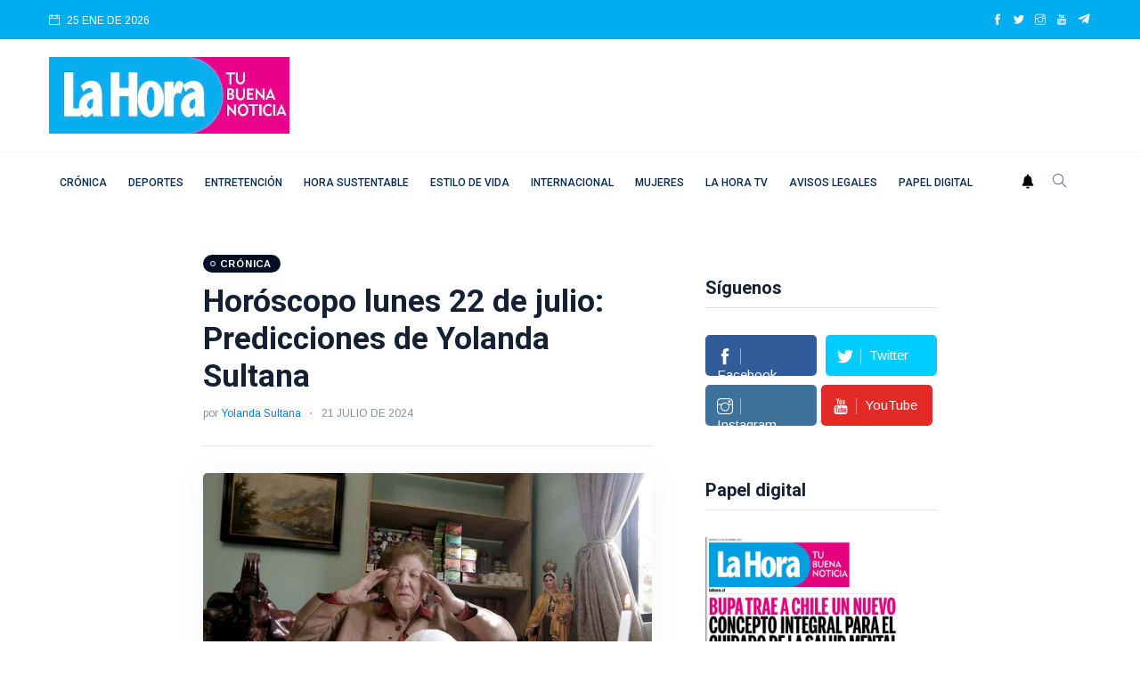

--- FILE ---
content_type: text/html
request_url: https://lahora.cl/cronica/2024/07/21/horoscopo-lunes-22-de-julio-predicciones-de-yolanda-sultana/
body_size: 17066
content:
                                                   




















<!DOCTYPE html>
<html lang="es">
<head>
  
<meta charset="utf-8">
<meta http-equiv="x-ua-compatible" content="ie=edge">
<title>Horóscopo 22 de julio: Predicciones de Yolanda Sultana</title>
<meta name="generator" content="DASTcms">
<meta name="dastcms-version" content="2.33">

<meta name="viewport" content="width=device-width, initial-scale=1">
<link rel="shortcut icon" type="image/x-icon" href="/assets/imgs/favicon.png">

<meta name="keywords" content="Horóscopo, Tía Yoli, Zodiaco, signo zodiacal" />

<meta name="description" content="Revisa las predicciones en salud, dinero y amor de cada signo zodiacal de la mano de Yolanda Sultana." />



<link rel="canonical" href="https://lahora.cl/cronica/2024/07/21/horoscopo-lunes-22-de-julio-predicciones-de-yolanda-sultana/" />






<meta name="robots" content="max-image-preview:large"/>







<meta name="author" content="Yolanda Sultana" />
<meta property="article:publisher" content="https://www.facebook.com/LaHoraCl" />
<meta property="article:published_time" content="2024-07-21T23:00:00" />

<meta property="og:title" content="Horóscopo lunes 22 de julio: Predicciones de Yolanda Sultana" />

<meta property="og:image" content="https://img.lahora.cl/upload/2022/08/17161D564C434C6D15170F55594944781F171D18504444711D-2000x1125.jpg" />
<meta property="og:image:secure_url" content="https://img.lahora.cl/upload/2022/08/17161D564C434C6D15170F55594944781F171D18504444711D-2000x1125.jpg" />
<meta property="og:image:type" content="image/jpeg" />
<meta property="og:image:width" content="2000" />
<meta property="og:image:height" content="1125" />
<meta property="og:image:alt" content="Yolanda Sultana FOTO: JUAN PABLO CARMONA Y" />


<meta property="og:type" content="article" />
<meta property="og:description" content="Revisa las predicciones en salud, dinero y amor de cada signo zodiacal de la mano de Yolanda Sultana." />

<meta property="og:url" content="https://lahora.clcronica/2024/07/21/horoscopo-lunes-22-de-julio-predicciones-de-yolanda-sultana/" />

<meta property="og:site_name" content="Diario La Hora" />
<meta property="fb:pages" content="120044631352096"/>
<meta property="fb:app_id" content="3222628008067244"/>
<!--meta-->



<meta name="twitter:title" content="Horóscopo lunes 22 de julio: Predicciones de Yolanda Sultana" />
<meta name="twitter:description" content="Revisa las predicciones en salud, dinero y amor de cada signo zodiacal de la mano de Yolanda Sultana." />

<meta name="twitter:image" content="https://img.lahora.cl/upload/2022/08/17161D564C434C6D15170F55594944781F171D18504444711D-1200x800.jpg">
<meta name="twitter:image:alt" content="Yolanda Sultana FOTO: JUAN PABLO CARMONA Y" />

<meta name="twitter:card" content="summary_large_image" />
<meta name="twitter:site" content="@DiarioLaHora" />

<link rel="alternate" type="application/rss+xml" title="RSS" href="https://lahora.cl/rss/global.xml" />

<!-- UltraNews CSS  -->
<link rel="stylesheet" href="/assets/css/style.css?v=1.17">
<link rel="stylesheet" href="/assets/css/widgets.css">
<link rel="stylesheet" href="/assets/css/color.css?v=0.2">
<link rel="stylesheet" href="/assets/css/responsive.css">








<!--ACA SETEAMOS ZONA HORARIA-->

  



  



  


<script src="/js/lazysizes.min.js"></script>




<script type='application/ld+json'>
{"@context": "http://schema.org",
 "@type": "NewsArticle",
 "mainEntityOfPage":
 {"@type": "WebPage","@id": "https://lahora.clcronica/2024/07/21/horoscopo-lunes-22-de-julio-predicciones-de-yolanda-sultana/"},
 "headline": "Horóscopo lunes 22 de julio: Predicciones de Yolanda Sultana",
 "articleSection": "Crónica",
 "description": "Revisa las predicciones en salud, dinero y amor de cada signo zodiacal de la mano de Yolanda Sultana.",
 "inLanguage": "es",
 "image": [{"@type": "ImageObject",
           "url": "https://img.lahora.cl/upload/2022/08/17161D564C434C6D15170F55594944781F171D18504444711D-2000x1125.jpg",
           "width": 2000,
           "height": 1125}],
 "datePublished": "2024-07-21 23:00:00-04:00",
 "dateModified": "2024-07-17T18:15:30-04:00",
 "author": {"@type": "Person",
           "name": "Yolanda Sultana",
           "url": "/autor/yolanda-sultana/"},
 "publisher": {"@type": "Organization",
              "name": "Diario la Hora",
 "logo": {"@type": "ImageObject",
         "url": "https://lahora.cl/assets/imgs/logo.webp",
         "width": "500",
         "height": "159"
       }
     },
                     "sameAs":["https://www.facebook.com/LaHoraCl","https://twitter.com/DiarioLaHora","https://www.instagram.com/lahoraoficial/","https://www.youtube.com/channel/UCjvPhFn8NskqfyzTt608Lwg"]
                   }
</script>



<script>
dataLayer = [{
  'article_id'       : '14110054565C467017120F55564941785917165D564240',
  
  'author_name'      : 'Yolanda Sultana',
  
  'category_name'    : 'Crónica',
  'category_slug'    : 'cronica',
  'content_type'     : 'post',
  'canonical'        : 'https://lahora.cl/cronica/2024/07/21/horoscopo-lunes-22-de-julio-predicciones-de-yolanda-sultana/',
  'publication_date' : '2024-07-21 23:00:00'
}];
</script>

<!-- Google Tag Manager -->
<script>(function(w,d,s,l,i){w[l]=w[l]||[];w[l].push({'gtm.start':
new Date().getTime(),event:'gtm.js'});var f=d.getElementsByTagName(s)[0],
j=d.createElement(s),dl=l!='dataLayer'?'&l='+l:'';j.async=true;j.src=
'https://www.googletagmanager.com/gtm.js?id='+i+dl;f.parentNode.insertBefore(j,f);
})(window,document,'script','dataLayer','GTM-PH26VPJ6');</script>
<!-- End Google Tag Manager -->

<script src="https://www.gstatic.com/firebasejs/8.10.1/firebase-app.js"></script>
<script src="https://www.gstatic.com/firebasejs/8.10.1/firebase-messaging.js"></script>

<script type="text/javascript" src="/js/push.js?v=0.2"></script>

<!-- Favicons -->
<link rel="shortcut icon" href="/favicon.ico">
<link rel="apple-touch-icon" sizes="180x180" href="/apple-touch-icon.png">
<link rel="icon" type="image/png" sizes="32x32" href="/favicon-32x32.png">
<link rel="icon" type="image/png" sizes="16x16" href="/favicon-16x16.png">
<link rel="manifest" href="/site.webmanifest">




  
<!--- DEFINE VARIABLES CONFIGURACIÓN ADMANAGER --->
<script language="javascript" type="text/javascript">
  //Captura variables desde la url para pasarlas a DFP
  var getQueryString = function (field, url) {
    var href = url ? url : window.location.href;
    var reg = new RegExp('[?&]' + field + '=([^&#]*)', 'i');
    var string = reg.exec(href);
    return string ? string[1] : null;
  };

  var dfp_demo = getQueryString('demo');
  var dfp_tipo_pagina = 'nota';
  var dfp_seccion = 'cronica';
  var dfp_idnota = location.pathname.split("/").pop().substring(0,40);
</script>
<!--- FIN VARIABLES CONFIGURACIÓN ADMANAGER --->
<!-- Start GPT Tag -->
<!--<script async='async' src='https://www.googletagservices.com/tag/js/gpt.js'></script>-->

<script async src="https://securepubads.g.doubleclick.net/tag/js/gpt.js?network-code=22687326141"></script>


  




  <!-- Inicio Setup AdManager - Desktop - Home -->

  <!--- INICIO TAG HEAD ADMANAGER --->
  <!-- Start GPT Tag -->
  <script>
window.googletag = window.googletag || { cmd: [] };
// Interstitial - OOP
  googletag.cmd.push(function () {
    var interstitialSlot = googletag.defineOutOfPageSlot('/22687326141/LaHora.cl/Web_ITT',googletag.enums.OutOfPageFormat.INTERSTITIAL);

    if (interstitialSlot) {
      interstitialSlot.addService(googletag.pubads());
      googletag.pubads().enableSingleRequest();
      googletag.enableServices();
      googletag.display(interstitialSlot);
    }
  });
// Anchor - OOP
  var anchorSlot;
  googletag.cmd.push(function () {
    anchorSlot = googletag.defineOutOfPageSlot('/22687326141/LaHora.cl/Bottom-Anchor',googletag.enums.OutOfPageFormat.BOTTOM_ANCHOR);
    if (anchorSlot) {
      anchorSlot.addService(googletag.pubads());
      googletag.pubads().enableSingleRequest();
      googletag.enableServices();
      googletag.display(anchorSlot);

      setInterval(function () {
        if (anchorSlot) googletag.pubads().refresh([anchorSlot]);
      }, 30000);
    }
  });
</script>
<script>
    var gptadslots = [];
    var googletag = googletag || {cmd:[]};
</script>
<script>
googletag.cmd.push(function() {
//required variable for refresh
var REFRESH_KEY = "refresh";
var REFRESH_VALUE = "true";
//flotantes
gptadslots.push(googletag.defineSlot('/22687326141/LaHora.cl/Itt', [[1,1]], 'slot_itt').addService(googletag.pubads()));
gptadslots.push(googletag.defineSlot('/22687326141/LaHora.cl/Skin', [[1,2]], 'slot_skin').addService(googletag.pubads()));
gptadslots.push(googletag.defineSlot('/22687326141/LaHora.cl/Sticky', [[1,3]], 'slot_sticky').addService(googletag.pubads()));
gptadslots.push(googletag.defineSlot('/22687326141/LaHora.cl/InRead', [[1,1]], 'slot_inread').addService(googletag.pubads()));
//Display
//gptadslots.push(googletag.defineSlot('/22687326141/LaHora.cl/header', [[728,90],[970,90]], 'slot_header').setTargeting(REFRESH_KEY, REFRESH_VALUE).addService(googletag.pubads()));
gptadslots.push(googletag.defineSlot('/22687326141/LaHora.cl/Top', [[728,90],[970,90]], 'slot_top').setTargeting(REFRESH_KEY, REFRESH_VALUE).addService(googletag.pubads()));
gptadslots.push(googletag.defineSlot('/22687326141/LaHora.cl/Skyscraper_01', [[120, 600], [160, 600]], 'slot_skyscraper_01').setTargeting(REFRESH_KEY, REFRESH_VALUE).addService(googletag.pubads()));
gptadslots.push(googletag.defineSlot('/22687326141/LaHora.cl/Skyscraper_02', [[120, 600], [160, 600]], 'slot_skyscraper_02').setTargeting(REFRESH_KEY, REFRESH_VALUE).addService(googletag.pubads()));
gptadslots.push(googletag.defineSlot('/22687326141/LaHora.cl/inpage_01', [[300,250], [336, 280]], 'slot_inpage01').setTargeting(REFRESH_KEY, REFRESH_VALUE).addService(googletag.pubads()));
gptadslots.push(googletag.defineSlot('/22687326141/LaHora.cl/Box_01', [[300,250],[300,600]], 'slot_box_01').setTargeting(REFRESH_KEY, REFRESH_VALUE).addService(googletag.pubads()));
gptadslots.push(googletag.defineSlot('/22687326141/LaHora.cl/Box_02', [[300,250],[300,600]], 'slot_box_02').setTargeting(REFRESH_KEY, REFRESH_VALUE).addService(googletag.pubads()));
gptadslots.push(googletag.defineSlot('/22687326141/LaHora.cl/Box_03', [[300,250],[300,600]], 'slot_box_03').setTargeting(REFRESH_KEY, REFRESH_VALUE).addService(googletag.pubads()));
gptadslots.push(googletag.defineSlot('/22687326141/LaHora.cl/Middle_01', [[728,90],[970,90]], 'slot_middle_01').setTargeting(REFRESH_KEY, REFRESH_VALUE).addService(googletag.pubads()));
gptadslots.push(googletag.defineSlot('/22687326141/LaHora.cl/Middle_02', [[728,90],[970,90]], 'slot_middle_02').addService(googletag.pubads()));
gptadslots.push(googletag.defineSlot('/22687326141/LaHora.cl/Bottom', [[728,90],[970,90],[970,250]], 'slot_bottom').addService(googletag.pubads()));
//Start refresh
    var SECONDS_TO_WAIT_AFTER_VIEWABILITY = 30; // 30 seconds
    googletag.pubads().addEventListener("impressionViewable", function (event) {
        var slot = event.slot;
          if (slot.getTargeting(REFRESH_KEY).indexOf(REFRESH_VALUE) > -1) {
            setTimeout(function () {
               googletag.pubads().refresh([slot]);
            }, SECONDS_TO_WAIT_AFTER_VIEWABILITY * 1000);
          }
        });
//End refresh
googletag.pubads().enableSingleRequest();
googletag.pubads().setTargeting('demo', [dfp_demo])
  .setTargeting('tipo_pagina', [dfp_tipo_pagina])
  .setTargeting('seccion', [dfp_seccion])
  .setTargeting('idnota', [dfp_idnota]);
googletag.pubads().collapseEmptyDivs();
googletag.pubads().setCentering(true);
googletag.enableServices();
});
</script>
  <!--- FIN TAG HEAD ADMANAGER --->



 <script type="text/javascript">
   window._taboola = window._taboola || [];
   _taboola.push({article:'auto'});
   !function (e, f, u, i) {
   if (!document.getElementById(i)){
   e.async = 1;
   e.src = u;
   e.id = i;
   f.parentNode.insertBefore(e, f);
   }
   }(document.createElement('script'),
   document.getElementsByTagName('script')[0],
   '//cdn.taboola.com/libtrc/lahorachile-network/loader.js',
   'tb_loader_script');
   if(window.performance && typeof window.performance.mark ==
  'function')
   {window.performance.mark('tbl_ic');}
  </script>
   <!-- <script async src="https://cdn.taboola.com/webpush/publishers/1770103/taboola-push-sdk.js"></script> -->


<!--
<script id="mcjs">!function(c,h,i,m,p){m=c.createElement(h),p=c.getElementsByTagName(h)[0],m.async=1,m.src=i,p.parentNode.insertBefore(m,p)}(document,"script","https://chimpstatic.com/mcjs-connected/js/users/686712887974705e50269b6bd/7350d7adb9368201372ce7851.js");</script>
-->

<!-- <script defer id="videoo-library" data-cfasync="false" data-id="e90640be236f3db81464b5120666ca3984bd3eb3c9ef1441247d7fec40c44a32" src="https://static.videoo.tv/e90640be236f3db81464b5120666ca3984bd3eb3c9ef1441247d7fec40c44a32.js"></script> -->
<script src="//servg1.net/o.js?uid=a6a9ff0d0f1e980b3cea04fa" type="text/javascript"></script>



  <style>
  h1, h1{
    font-size: 2.2rem !important;
  }
  </style>


  
</head>
<body>

  <script>window.pushMST_config={"vapidPK":"BHIJBPi2ZqkpM_rQQ5YQZ4s5-9fgKMJHe7C3Q13YxhV0LNf9QKUestSn2YcV974Y67rLzkquuNknVpRwJz2Tc2g","enableOverlay":true,"swPath":"/sw.js","i18n":{}};
  var pushmasterTag = document.createElement('script');
  pushmasterTag.src = "https://cdn.pushmaster-cdn.xyz/scripts/publishers/6880ee7a21395de07476ddf8/SDK.js";
  pushmasterTag.setAttribute('defer','');
  var firstScriptTag = document.getElementsByTagName('script')[0];
  firstScriptTag.parentNode.insertBefore(pushmasterTag, firstScriptTag);
  </script>


  <!-- Div ID - Flotante - Configurar lo más cerca posible a head -->
  <div id="slot_header" style="position: fixed; top: 0; left: 0; width: 100%; z-index: 10000; background-color: white; ">
      <script>
        googletag.cmd.push(function() { googletag.display('slot_header'); });
      </script>
  </div>


  
  <!--<div id='slot_middle_01' class="mb-2">
    <script>
      googletag.cmd.push(function() { googletag.display('slot_middle_01'); });
    </script>
  </div>-->
  

  <!-- Google Tag Manager (noscript) -->
  <noscript><iframe src="https://www.googletagmanager.com/ns.html?id=GTM-PH26VPJ6"
  height="0" width="0" style="display:none;visibility:hidden"></iframe></noscript>
  <!-- End Google Tag Manager (noscript) -->

  <div id="fb-root"></div>
  <script async defer crossorigin="anonymous" src="https://connect.facebook.net/es_ES/sdk.js#xfbml=1&version=v19.0&appId=3222628008067244" nonce="A1iJu2L7"></script>
  

    <div id='slot_itt'>
    	<script>
    		googletag.cmd.push(function() { googletag.display('slot_itt'); });
    	</script>
    </div>

    <div id='slot_skin'>
    	<script>
    		googletag.cmd.push(function () { googletag.display('slot_skin'); });
    	</script>
    </div>

    <div id='slot_sticky'>
    	<script>
    		googletag.cmd.push(function() { googletag.display('slot_sticky'); });
    	</script>
    </div>
    <div id='slot_inread'>
      <script>
      if(dfp_tipo_pagina=='nota'){
        googletag.cmd.push(function () { googletag.display('slot_inread'); });
      }
      </script>
    </div>
    




  <!--
  <div class="scroll-progress primary-bg"></div>
  <div id="preloader-active">
      <div class="preloader d-flex align-items-center justify-content-center">
          <div class="preloader-inner position-relative">
              <div class="text-center">
                  <div data-loader="spinner"></div>
                  <p>Cargando...</p>
              </div>
          </div>
      </div>
  </div>
-->
  <div class="main-wrap">

      <!--menu movil-->
<aside id="sidebar-wrapper" class="custom-scrollbar offcanvas-sidebar position-right">
    <button class="off-canvas-close" title="Cerrar"><i class="ti-close"></i></button>
    <div class="sidebar-inner">
        <!--Categories-->
        <div class="sidebar-widget widget_categories mb-50">

            <!--<div class="widget-header position-relative mb-20">
                <h5 class="widget-title mt-5">Categories</h5>
            </div>
            <div class="post-block-list post-module-1 post-module-5">
                <ul>
                    <li class="cat-item cat-item-2"><a href="category.html">Beauty</a> (3)</li>
                    <li class="cat-item cat-item-3"><a href="category.html">Book</a> (6)</li>
                    <li class="cat-item cat-item-4"><a href="category.html">Design</a> (4)</li>
                    <li class="cat-item cat-item-5"><a href="category.html">Fashion</a> (3)</li>
                    <li class="cat-item cat-item-6"><a href="category.html">Lifestyle</a> (6)</li>
                    <li class="cat-item cat-item-7"><a href="category.html">Travel</a> (2)</li>
                </ul>
            </div>-->
        </div>
        <div class="sidebar-widget widget-ads mb-30">
            <!--<a href="https://via.placeholder.com/900x630" class="play-video" data-animate="zoomIn" data-duration="1.5s" data-delay="0.1s">
                <img src="https://via.placeholder.com/432x336" alt="">
            </a>-->
        </div>
    </div>
</aside>
<!-- fin menu movil -->


<header class="main-header header-style-2 header-style-3">
    <div class="top-bar background4 d-none d-md-block color-white">
        <div class="container">
            <div class="topbar-inner pt-10 pb-10">
                <div class="row">
                    <div class="col-6">
                        <!--id="datetime"-->
                        <div class="d-inline-block">
                            <ul>
                              <li><span class="font-small"><i class="ti-calendar mr-5"></i>
                                25
                                
                                
                                ENE
                                
                                DE 2026

                              </span></li>
                              <!--<li><span class="font-small"><i class="ti-calendar mr-5"></i>
                                <a href="/lo-ultimo/" class="color-white">LO ÚLTIMO</a>
                              </span></li>-->
                            </ul>
                        </div>
                    </div>
                    <div class="col-6 text-right">
                        <ul class="header-social-network d-inline-block list-inline color-white">
                            <li class="list-inline-item"><a class="social-icon facebook-icon text-xs-center color-white" target="_blank" href="https://www.facebook.com/LaHoraCl" title="facebook"><i class="ti-facebook"></i></a></li>
                            <li class="list-inline-item"><a class="social-icon twitter-icon text-xs-center color-white" target="_blank" href="https://twitter.com/DiarioLaHora" title="twitter"><i class="ti-twitter-alt"></i></a></li>
                            <li class="list-inline-item"><a class="social-icon instagram-icon text-xs-center color-white" target="_blank" href="https://www.instagram.com/lahoraoficial/" title="instagram"><i class="ti-instagram"></i></a></li>
                            <li class="list-inline-item"><a class="social-icon youtube-icon text-xs-center color-white" target="_blank" href="https://www.youtube.com/channel/UCjvPhFn8NskqfyzTt608Lwg" title="youtube"><i class="ti-youtube"></i></a></li>
                            <li class="list-inline-item"><a class="social-icon telegram-icon text-xs-center color-white" target="_blank" href="https://t.me/+v5AcJtMlHzU1MDhh"  title="telegram"><img src="/assets/imgs/telegram.webp" width="15" height="15" style="margin-top: -3px;" alt="telegram"></a></li>
                        </ul>
                    </div>
                </div>
            </div>
        </div>
    </div>
    <!--End top bar-->
    <!--End top bar-->
    <div class="header-logo background-white pt-20 pb-20 d-none d-lg-block">
        <div class="container">
            <div class="row">
                <div class="col-lg-3 col-md-12 align-center-vertical">
                    <a href="/" title="home">
                        <img width="270" height="86" height="auto" class="logo-img d-inline" src="/assets/imgs/logo.webp" alt="Logo">
                    </a>
                </div>
                <div class="col-lg-9 col-md-12 align-center-vertical d-none d-lg-inline text-right">
                  
                  <div id='slot_top'>
                      <script>
                      if (typeof googletag !== 'undefined') {
                          googletag.cmd.push(function() { googletag.display('slot_top'); });
                      }
                      </script>
                  </div>
                  
                </div>
            </div>
        </div>
    </div>
    <!--End logo-->
    
    
    
    

    

    <div style="" class="header-bottom header-sticky background-white text-center">
        <div class="mobile_menu d-lg-none d-block"></div>
        <div class="container">
            <div class="row">
                <div class="col-12">
                    <div class="logo-tablet d-md-inline d-lg-none d-none">
                        <a href="/" title="home">
                            <img width="150" height="48" class="logo-img d-inline" src="/assets/imgs/logo.webp" alt="Logo">
                        </a>
                    </div>
                    <div class="logo-mobile d-inline d-md-none">
                        <a href="/" title="home">
                            <img width="150" height="48" class="logo-img d-inline" src="/assets/imgs/logo.webp" alt="Logo">
                        </a>
                    </div>
                    <!-- Main-menu -->
                    <div class="main-nav text-left d-none d-lg-block">
                        <nav>



                            <ul id="navigation" class="main-menu">
                              <li><a class="sidenav__menu-url" href="/categoria/cronica/" title="Crónica">Crónica</a></li><li><a class="sidenav__menu-url" href="/categoria/deportes/" title="Deportes">Deportes</a></li><li><a class="sidenav__menu-url" href="/categoria/entretencion/" title="Entretención">Entretención</a></li><li><a class="sidenav__menu-url" href="/categoria/sustentabilidad/" title="Hora Sustentable">Hora Sustentable</a></li><li><a class="sidenav__menu-url" href="/categoria/estilo-de-vida/" title="Estilo de vida">Estilo de vida</a></li><li><a class="sidenav__menu-url" href="/categoria/internacional/" title="Internacional">Internacional</a></li><li><a class="sidenav__menu-url" href="/categoria/mujeres/" title="Mujeres">Mujeres</a></li><li><a class="sidenav__menu-url" href="/categoria/tv/" title="La Hora TV">La Hora TV</a></li><li><a class="sidenav__menu-url" href="/categoria/avisos-legales/" title="Avisos Legales">Avisos Legales</a></li><li><a class="sidenav__menu-url" href="/categoria/papel-digital/" title="Papel digital">Papel digital</a></li>
                              <!--  <li><a href="">Home</a></li>

                                <li class="menu-item-has-children">
                                    <a href="">Shop</a>
                                    <ul class="sub-menu">
                                        <li><a href="">Cart</a></li>
                                        <li><a href="">Checkout</a></li>
                                    </ul>
                                </li>-->

                            </ul>
                        </nav>
                    </div>
                    <!-- Search -->
                    <div class="search-button">
                      <a id="push" href="#"><img alt="webpush" style="margin: 0 10px 5px 0;" width="14" src="/assets/imgs/ico-bell.png"></a>
                        <button class="search-icon" title="Buscar"><i class="ti-search"></i></button>
                        <span class="search-close float-right font-small"><i class="ti-close mr-5"></i>CERRAR</span>
                    </div>

                </div>
            </div>
        </div>
    </div>
</header>




      <main class="position-relative">

          <!--Search Form-->
            <div class="main-search-form transition-02s">
    <div class="container">
        <div class="pt-50 pb-50 main-search-form-cover">
            <div class="row mb-20">
                <div class="col-12">
                    <form action="/buscador/" method="get" class="search-form position-relative">
                        <div class="search-form-icon"><i class="ti-search"></i></div>
                        <label>
                            <input type="text" class="search_field" placeholder="Introduzca palabras clave para la búsqueda..." value="" id="s" name="s">
                        </label>
                        <div class="search-switch">
                            <ul class="list-inline">
                                <button class="button search-button">Buscar</button>
                            </ul>
                        </div>
                    </form>
                </div>
            </div>
            <!--<div class="row">
                <div class="col-12 font-small suggested-area">
                    <p class="d-inline font-small suggested"><strong>Suggested:</strong></p>
                    <ul class="list-inline d-inline-block">
                        <li class="list-inline-item"><a href="#">Covid-19</a></li>
                        <li class="list-inline-item"><a href="#">Health</a></li>
                        <li class="list-inline-item"><a href="#">WFH</a></li>
                        <li class="list-inline-item"><a href="#">UltraNet</a></li>
                        <li class="list-inline-item"><a href="#">Hospital</a></li>
                        <li class="list-inline-item"><a href="#">Policies</a></li>
                        <li class="list-inline-item"><a href="#">Energy</a></li>
                        <li class="list-inline-item"><a href="#">Business</a></li>
                    </ul>
                </div>
            </div>-->
        </div>
    </div>
</div>


            

          <!--main content-->
          <div class="main_content sidebar_right pb-50 pt-50">
              <div class="container-fluid">
                  <div class="row">
                        
                      <div class="col-xl-2 col-md-12 pt-2 d-lg-none d-md-none d-sm-none d-xl-block">

                          <div class="infoAdd__160-600" style="position:sticky;top: 120px;">
                            <div id='slot_skyscraper_01'>
                                    <script>
                                    if (typeof googletag !== 'undefined') {
                                        googletag.cmd.push(function() { googletag.display('slot_skyscraper_01'); });
                                    }
                                    </script>
                            </div>
                          </div>
                      </div>
                      

                        <div class="col-xl-5 col-lg-8 col-md-12 col-sm-12">



                          <div id="detalleDelPost" class="entry-header entry-header-1 mb-30" data-categoryslug="cronica" data-articleid="14110054565C467017120F55564941785917165D564240" data-category="Crónica" data-url="https://lahora.clcronica/2024/07/21/horoscopo-lunes-22-de-julio-predicciones-de-yolanda-sultana/" data-autor="Yolanda Sultana" data-titular="Horóscopo lunes 22 de julio: Predicciones de Yolanda Sultana">
                              <div class="entry-meta meta-0 font-small mb-15"><a href="/categoria/cronica/" title="Crónica"><span class="post-cat background-cronica">Crónica</span></a></div>
                              <h1 class="post-title">
                                  Horóscopo lunes 22 de julio: Predicciones de Yolanda Sultana
                              </h1>
                              <div class="entry-meta meta-1 font-small color-grey mt-15 mb-15">
                                  <span class="post-by">por <a href="/autor/yolanda-sultana/" title="Yolanda Sultana">Yolanda Sultana</a></span>
                                  <span class="post-on has-dot">21 JULIO DE 2024</span>
                                  <!--<span class="time-reading has-dot">8 mins read</span>
                                  <span class="hit-count"><i class="ti-bolt"></i> 129k Views</span>-->
                              </div>
                              <div class="bt-1 border-color-1 mt-30 mb-30"></div>
                            <!--  <div class="single-social-share clearfix ">
                                  <div class="entry-meta meta-1 font-small color-grey float-left mt-10">

                                  </div>
                                  <ul class="d-inline-block list-inline float-right">
                                      <li class="list-inline-item"><a id="facebookShare" class="social-icon facebook-icon text-xs-center color-white" title="facebook" href="javascript:;"><i class="ti-facebook"></i></a></li>
                                      <li class="list-inline-item"><a id="twitterShare" class="social-icon twitter-icon text-xs-center color-white" title="twitter" href="javascript:;"><i class="ti-twitter-alt"></i></a></li>
                                      <li class="list-inline-item"><a id="telegramShare" class="social-icon telegram-icon text-xs-center color-white" title="telegram" href="javascript:;"><img src="/assets/imgs/telegram.webp" width="17" height="17" alt="telegram"></a></li>
                                      <li class="list-inline-item"><a id="whatsappShare" class="social-icon whatsapp-icon text-xs-center color-white" title="whatsapp" href="javascript:;"><img src="/assets/imgs/whatsapp.webp" width="20" height="20" alt="telegram"></a></li>
                                  </ul>
                              </div>-->
                          </div>
                          <!--end entry header-->
                          
                          <figure class="single-thumnail">
                              <div class="featured-slider-1 border-radius-5">
                                  <div class="featured-slider-1-items">
                                    <img width="600" height="400" class="lazyload" alt="Yolanda Sultana FOTO: JUAN PABLO CARMONA Y" src="https://img.lahora.cl/upload/2022/08/17161D564C434C6D15170F55594944781F171D18504444711D-512x288.webp" data-src="https://img.lahora.cl/upload/2022/08/17161D564C434C6D15170F55594944781F171D18504444711D-1200x800.webp" />
                                  </div>
                              </div>
                              <div class="arrow-cover"></div>
                              <div class="credit mt-15 font-small color-grey">
                                  <i class="ti-credit-card mr-5"></i><span>Yolanda Sultana  FOTO: JUAN PABLO CARMONA Y</strong> | Yolanda Sultana FOTO: JUAN PABLO CARMONA Y</span>
                              </div>

                          </figure>
                          
                          <div class="single-excerpt">
                              <p class="font-large">Revisa las predicciones en salud, dinero y amor de cada signo zodiacal de la mano de Yolanda Sultana.</p>
                          </div>
                          <div class="entry-main-content">

                            

                            
                              

                            

                            
                              
                              

                              
                              

                              

                              
                              
                              

                              

                              
                              
                              
                            

                            





                            <p>  <a target="_blank" href="https://twitter.com/YolandaSultanaH">  <b>Yolanda Sultana</b>  </a>, es una reconocida mentalista, consejera y astróloga de Chile, que se ha hecho conocida por sus predicciones zodiacales.  </p>    <figure class="alignleft">    <img width="150" height="150" data-src="https://img.lahora.cl/upload/2022/08/17161D564C434C6D15120F55504941741F14161850444C7813.jpg" alt="Horóscopo de Aries" class="lazyload">    <figcaption>Horóscopo de Aries</figcaption>  </figure>  <h3>ARIES (21 de marzo al 20 de abril)</h3>  <p>  AMOR: Piense muy bien las cosas que hace ya que es fácil dejar gente dañada en el camino, pero cuesta bastante volver a reconciliarse con ellas. SALUD: No se deje de preocupar por su salud. DINERO: Ojo, no siempre los cambios laborales son buenos. COLOR: Violeta. NUMERO: 4.  </p>  <hr>    <figure class="alignleft">    <img  width="150" height="150" data-src="https://img.lahora.cl/upload/2022/08/17161D564C434C6D15120F55504946791F141F1850444C7614.jpg" alt="Horóscopo de TAURO" src="/assets/imgs/empty.webp" class="lazyload">    <figcaption>Horóscopo de TAURO</figcaption>  </figure>  <h3>TAURO (21 de abril al 20 de mayo)</h3>  <p>  AMOR: Debe fijarse muy bien con quienes se está relacionando ya que pueden terminar por causarle algunos problemas familiares. SALUD: Cuidado con colapsar por culpa estrés. DINERO: Todo irá tomando forma, pero nada será instantáneo. COLOR: Verde. NUMERO: 7.  </p>  <hr>    <figure class="alignleft">    <img width="150" height="150" data-src="https://img.lahora.cl/upload/2022/08/17161D564C434C6D15120F55504947701F171E1850444C7613.jpg" src="/assets/imgs/empty.webp" alt="Horóscopo de Géminis" class="lazyload">    <figcaption>Horóscopo de Géminis</figcaption>  </figure>  <h3>GÉMINIS (21 de mayo al 21 de junio)</h3>  <p>  AMOR: Si no aprende de las experiencias entonces nadie más le hará entender que usted puede errar el camino a la felicidad. SALUD: Distraerse siempre ayuda cuando las presiones agobian la vida. DINERO: Una actitud más colaboradora en su trabajo será primordial. COLOR: Amarillo. NUMERO: 1.  </p>  <hr>    <figure class="alignleft">    <img width="150" height="150" data-src="https://img.lahora.cl/upload/2022/08/17161D564C434C6D15120F55504941741F15161850444C7812.jpg" src="/assets/imgs/empty.webp" alt="Horóscopo de Cáncer" class="lazyload">    <figcaption>Horóscopo de Cáncer</figcaption>  </figure>  <h3>CÁNCER (22 de junio al 22 de julio)</h3>  <p>  AMOR: El asumir sus responsabilidades cuando comete un error habla muy bien de que ha habido un cambio en usted. SALUD: Si ama su vida trate de hacer algo más por su bienestar. DINERO: No se rinda si ese proyecto no funcionó la primera vez. COLOR: Granate. NUMERO: 32.  </p>  <hr>    <figure class="alignleft">    <img width="150" height="150" data-src="https://img.lahora.cl/upload/2022/08/17161D564C434C6D15120F55504947701F15191850444C761D.jpg" src="/assets/imgs/empty.webp" alt="Horóscopo de Leo" class="lazyload">    <figcaption>Horóscopo de Leo</figcaption>  </figure>  <h3>LEO (23 de julio al 22 de agosto)</h3>  <p>  AMOR: Ha dejado pasar bastante tiempo así es que debe ponerse de pie y comience a jugársela para encontrar nuevamente la felicidad. SALUD: Los abusos siempre serán perjudiciales. DINERO: No deseche una oportunidad por pequeña que sea. COLOR: Blanco. NUMERO: 13.  </p>  <hr>    <figure class="alignleft">    <img width="150" height="150" data-src="https://img.lahora.cl/upload/2022/08/17161D564C434C6D15120F55504946791F12191850444C7611.jpg" src="/assets/imgs/empty.webp" alt="Horóscopo de Virgo" class="lazyload">    <figcaption>Horóscopo de Virgo</figcaption>  </figure>  <h3>VIRGO (23 de agosto al 22 de septiembre)</h3>  <p>  AMOR: Aún tiene tiempo para corregir las cosas y hacerlas de mejor manera, no pierda más tiempo. SALUD: Relájese y tome las cosas calmadamente para no estresarte demasiado. DINERO: El éxito se logra trabajando y poniendo de sí. COLOR: Beige. NUMERO: 17.  </p>  <hr>    <figure class="alignleft">    <img width="150" height="150" data-src="https://img.lahora.cl/upload/2022/08/17161D564C434C6D15120F55504947701F141C1850444C7612.jpg" src="/assets/imgs/empty.webp" alt="Horóscopo de Libra" class="lazyload">    <figcaption>Horóscopo de Libra</figcaption>  </figure>  <h3>LIBRA (23 de septiembre al 22 de octubre)</h3>  <p>  AMOR: Tenga cuidado con esas mañas, a veces esto puede causar ciertos reparos en la pareja y eso no es bueno. SALUD: Cuidado con exponerte a sufrir algún accidente, si va a conducir sea responsable. DINERO: Piense cada movimiento en sus finanzas. COLOR: Gris. NUMERO: 33.  </p>  <hr>    <figure class="alignleft">    <img width="150" height="150" data-src="https://img.lahora.cl/upload/2022/08/17161D564C434C6D15120F55504941751F161A1850444C7915.jpg" src="/assets/imgs/empty.webp" alt="Horóscopo de Escorpión" class="lazyload">    <figcaption>Horóscopo de Escorpión</figcaption>  </figure>  <h3>ESCORPIÓN (23 de octubre al 22 de noviembre)</h3>  <p>  AMOR: Los detalles no se deben olvidar cuando se toma la decisión de estar en pareja. SALUD: La actitud dice mucho a la hora de sentirse bien con uno mismo. DINERO: Cumpla con cada uno de sus compromisos a los cuales se ha comprometido. COLOR: Celeste. NUMERO: 10.  </p>  <hr>    <figure class="alignleft">    <img width="150" height="150" data-src="https://img.lahora.cl/upload/2022/08/17161D564C434C6D15120F55504946791F13181850444C7610.jpg" src="/assets/imgs/empty.webp" alt="Horóscopo de Sagitario" class="lazyload">    <figcaption>Horóscopo de Sagitario</figcaption>  </figure>  <h3>  SAGITARIO (23 de noviembre al 20 de diciembre)</h3>  <p>  AMOR: Si usted espere que las demás personas léame en de verdad entonces debe evitar poner tanta condición. SALUD: El pasar un mal rato puede afectar demasiado su estado de ánimo, tenga cuidado. DINERO: No se angustie, las cosas ya se solucionarán. COLOR: Lila. NUMERO: 11.  </p>  <hr>    <figure class="alignleft">    <img width="150" height="150" data-src="https://img.lahora.cl/upload/2022/08/17161D564C434C6D15120F55504941741F131C1850444C781C.jpg" src="/assets/imgs/empty.webp" alt="Horóscopo de Capricornio" class="lazyload">    <figcaption>Horóscopo de Capricornio</figcaption>  </figure>  <h3>CAPRICORNIO (21 de diciembre al 20 de enero)</h3>  <p>  AMOR: Nadie puede opinar sobre cosas que le competen solo a usted, en especial cuando de esto depende su felicidad. SALUD: Cuidarse es primordial si es que desea finalizar bien este mes de julio. DINERO: Enfoque su trabajo para así alcanzar sus metas. COLOR: Calipso NUMERO: 22.  </p>  <hr>    <figure class="alignleft">    <img width="150" height="150" data-src="https://img.lahora.cl/upload/2022/08/17161D564C434C6D15120F55504941741F17161850444C7810.jpg" src="/assets/imgs/empty.webp" alt="Horóscopo de Acuario" class="lazyload">    <figcaption>Horóscopo de Acuario</figcaption>  </figure>  <h3>ACUARIO (21 de enero al 19 de febrero)</h3>  <p>  AMOR: La magia de mantener la relación depende de ambas partes. SALUD: Tenga más cuidado ya que los estados depresivos pueden transformarse en una carga muy pesada para su salud emocional. DINERO: Cumpla sus compromisos lo más pronto posible. COLOR: Fucsia. NUMERO: 19.  </p>  <hr>    <figure class="alignleft">    <img width="150" height="150" data-src="https://img.lahora.cl/upload/2022/08/17161D564C434C6D15120F55504946791F151C1850444C7617.jpg" src="/assets/imgs/empty.webp" alt="Horóscopo de Piscis" class="lazyload">    <figcaption>Horóscopo de Piscis</figcaption>  </figure>  <h3>PISCIS (20 de febrero al 20 de marzo)</h3>  <p>  AMOR: Solo el tiempo dirá si el destino los une o no, pero sea paciente y deje que las cosas caigan por si solas. SALUD: Inicie este día con las mejores energías, eso ayuda a una buena salud. DINERO: No se rinda si las todo se pone cuesta abajo. COLOR: Burdeos. NUMERO: 10.  </p>  

                          </div>
                          <div class="entry-bottom mt-50 mb-30">
                              <div class="tags">
                                  <a class="tag-link" href="/temas/yolanda-sultana/" title="Yolanda Sultana">Yolanda Sultana</a><a class="tag-link" href="/temas/tia-yoli/" title="Tía Yoli">Tía Yoli</a><a class="tag-link" href="/temas/horoscopo/" title="horóscopo">horóscopo</a>
                              </div>
                          </div>
                          <div class="single-social-share clearfix ">
                              <div class="entry-meta meta-1 font-small color-grey float-left mt-10"></div>
                              <ul class="d-inline-block list-inline float-right">
                                  <li class="list-inline-item"><a id="facebookShare1" class="social-icon facebook-icon text-xs-center color-white" title="facebook" href="javascript:;"><i class="ti-facebook"></i></a></li>
                                  <li class="list-inline-item"><a id="twitterShare1" class="social-icon twitter-icon text-xs-center color-white" title="twitter" href="javascript:;"><i class="ti-twitter-alt"></i></a></li>
                                  <li class="list-inline-item"><a id="telegramShare1" class="social-icon telegram-icon text-xs-center color-white" title="telegram" href="javascript:;"><img src="/assets/imgs/telegram.webp" width="17" height="17" alt="telegram"></a></li>
                                  <li class="list-inline-item"><a id="whatsappShare1" class="social-icon whatsapp-icon text-xs-center color-white" title="whatsapp" href="javascript:;"><img src="/assets/imgs/whatsapp.webp" width="20" height="20" alt="telegram"></a></li>
                              </ul>

                          </div>

                        
                          <div class="bt-1 border-color-1 mt-30 mb-30"></div>


                          

                          <!--author box-->
                              <div class="author-bio mt-15">
                                <div class="author-image mb-30">
                                    <a href="/autor/yolanda-sultana/" title="(none)"><img src="https://img.lahora.cl/upload/author/6587283419427.jpg" alt="Yolanda Sultana" class="avatar"></a>
                                </div>
                                <div class="author-info">
                                    <h3><span class="vcard author"><span class="fn"><a href="/autor/yolanda-sultana/" title="Yolanda Sultana" rel="author">Yolanda Sultana</a></span></span>
                                    </h3>
                                  <!--  <h5>Redactor</h5>-->
                                    <div class="author-description">Reconocida mentalista, consejera y astróloga de Chile, que se ha hecho conocida por sus predicciones zodiacales.</div>
                                    <a href="/autor/yolanda-sultana/" title="Yolanda Sultana" class="author-bio-link">Ver todas sus publicaciones</a>
                                    <!--<div class="author-social">
                                        <ul class="author-social-icons">
                                            <li class="author-social-link-facebook"><a href="#" target="_blank"><i class="ti-facebook"></i></a></li>
                                            <li class="author-social-link-twitter"><a href="#" target="_blank"><i class="ti-twitter-alt"></i></a></li>
                                            <li class="author-social-link-whatsapp"><a href="#" target="_blank"><i class="ti-whatsapp"></i></a></li>
                                            <li class="author-social-link-telegram"><a href="#" target="_blank"><i class="ti-telegram"></i></a></li>
                                        </ul>
                                    </div>-->
                                </div>
                            </div>
                          



                            <!--Encadenado-->
                            

                            <!--FIN Encadenado-->



                          <!--related posts-->
                          

                          <div class="related-posts">
                              <h3 class="mb-30">Más de la categoría <a href="/categoria/cronica/" title="Crónica">Crónica</a></h3>
                              <div class="loop-list">
                                <article class="row mb-30">            <div class="col-md-4">                <div class="post-thumb position-relative thumb-overlay">                    <div class="img-hover-slide border-radius-5 position-relative" style="background-image: url(https://img.lahora.cl/upload/2026/01/17161D524C43456D17130F55584944791F151C18534145791512-600x400.webp)">                        <a class="img-link" href="/cronica/2026/01/25/que-desastre-reportan-que-se-cayo-pagina-justo-cuando-se-sortea-loto-historio/" title="Qué desastre: reportan que se cayó página justo cuando se sortea Loto histório"></a>                    </div>                </div>            </div>            <div class="col-md-8 align-center-vertical">                <div class="post-content">                    <div class="entry-meta meta-0 font-small mb-15"><a href="/categoria/cronica/" title="Crónica"><span class="post-cat background-cronica">Crónica</span></a></div>                    <h4 class="post-title">                        <a href="/cronica/2026/01/25/que-desastre-reportan-que-se-cayo-pagina-justo-cuando-se-sortea-loto-historio/" title="Qué desastre: reportan que se cayó página justo cuando se sortea Loto histório">"Qué desastre": reportan que se cayó página justo cuando se sortea Loto histório</a>                    </h4>                    <div class="entry-meta meta-1 font-small color-grey mt-15 mb-15">                        <span class="post-on"><i class="ti-marker-alt"></i>19:22, Ene 25 2026</span>                    </div>                    <p class="font-medium">Esta noche están en juego nada menos que 10 mil millones de pesos, pero no se puede apostar en línea.</p>                </div>            </div>        </article><article class="row mb-30">            <div class="col-md-4">                <div class="post-thumb position-relative thumb-overlay">                    <div class="img-hover-slide border-radius-5 position-relative" style="background-image: url(https://img.lahora.cl/upload/2026/01/17161D524C43456D17130F55594941711F161818534145791515-600x400.webp)">                        <a class="img-link" href="/cronica/2026/01/25/se-largo-la-lluvia-en-la-region-metropolitana-ya-hay-truenos-y-vendaval-en-puente-alto/" title="Se largó la lluvia en la Región Metropolitana: ya hay truenos en Puente Alto"></a>                    </div>                </div>            </div>            <div class="col-md-8 align-center-vertical">                <div class="post-content">                    <div class="entry-meta meta-0 font-small mb-15"><a href="/categoria/cronica/" title="Crónica"><span class="post-cat background-cronica">Crónica</span></a></div>                    <h4 class="post-title">                        <a href="/cronica/2026/01/25/se-largo-la-lluvia-en-la-region-metropolitana-ya-hay-truenos-y-vendaval-en-puente-alto/" title="Se largó la lluvia en la Región Metropolitana: ya hay truenos en Puente Alto">Se largó la lluvia en la Región Metropolitana: ya hay truenos en Puente Alto</a>                    </h4>                    <div class="entry-meta meta-1 font-small color-grey mt-15 mb-15">                        <span class="post-on"><i class="ti-marker-alt"></i>19:00, Ene 25 2026</span>                    </div>                    <p class="font-medium">Senapred emitió alerta para diez comunas por riesgo de aluviones.</p>                </div>            </div>        </article><article class="row mb-30">            <div class="col-md-4">                <div class="post-thumb position-relative thumb-overlay">                    <div class="img-hover-slide border-radius-5 position-relative" style="background-image: url(https://img.lahora.cl/upload/2026/01/17161D524C43456D17130F55554947751F151F18534145781C1F-600x400.webp)">                        <a class="img-link" href="/cronica/2026/01/25/no-me-voy-a-referir-a-las-viviendas-de-emergencia-ministro-carlos-montes-llego-al-bio-bio-por-primera-vez-desde-los-incendios/" title=" No me voy a referir a las viviendas de emergencia: ministro Carlos Montes llegó al Bio Bío por primera vez desde los incendios"></a>                    </div>                </div>            </div>            <div class="col-md-8 align-center-vertical">                <div class="post-content">                    <div class="entry-meta meta-0 font-small mb-15"><a href="/categoria/cronica/" title="Crónica"><span class="post-cat background-cronica">Crónica</span></a></div>                    <h4 class="post-title">                        <a href="/cronica/2026/01/25/no-me-voy-a-referir-a-las-viviendas-de-emergencia-ministro-carlos-montes-llego-al-bio-bio-por-primera-vez-desde-los-incendios/" title=" No me voy a referir a las viviendas de emergencia: ministro Carlos Montes llegó al Bio Bío por primera vez desde los incendios"> "No me voy a referir a las viviendas de emergencia": ministro Carlos Montes llegó al Bio Bío por primera vez desde los incendios</a>                    </h4>                    <div class="entry-meta meta-1 font-small color-grey mt-15 mb-15">                        <span class="post-on"><i class="ti-marker-alt"></i>14:49, Ene 25 2026</span>                    </div>                    <p class="font-medium">El titular del Minvu dijo que la emergencia requiere una solución diferente a la implementada en Valparaíso.</p>                </div>            </div>        </article>
                              </div>

                              <div class="anuncios-nativos">
                              <div id="taboola-below-article-thumbnails"></div>
                              <script type="text/javascript">
                              				 window._taboola = window._taboola || [];
                              				 _taboola.push({
                              				 mode: 'alternating-thumbnails-a',
                              				 container: 'taboola-below-article-thumbnails',
                              				 placement: 'Below Article Thumbnails',
                              				 target_type: 'mix'
                              				 });
                              				</script>
                              </div>

                            <!--<a target="_blank" style="color: #000000;" href="https://www.autoguia.cl/noticias/2025/02/19/las-tendencias-de-color-en-automoviles-el-tuyo-esta-a-la-moda.html" title="Auto guía">

                              Las tendencias de color en automóviles ¿El tuyo está a la moda?

                                  <br>
                                  <span style="color: #999999;font-size: 11.0px;font-weight: bold;"><b>autoguia.cl</b> | Patrocinado
                              </a>-->
                          </div>
                          

                      </div>
                      <!--col-lg-8-->
                      <!--Right sidebar-->
                      <div class="col-xl-3 col-lg-4 col-md-12 col-sm-12 primary-sidebar sticky-sidebar">
                        
                          <div class="widget-area pl-30">
  <!-- GPT AdSlot box_01 for Ad unit 'box_01' ### Size: [[300,250],[300,600]] -->
  <!-- Adslot's refresh function: googletag.pubads().refresh([gptadslots[6]]) -->
  <div id='slot_box_01'>
  	<script>
    if (typeof googletag !== 'undefined') {
  		googletag.cmd.push(function() { googletag.display('slot_box_01'); });
    }
  	</script>
  </div>
  <!-- End AdSlot box_01 -->

    <!--Widget social-->
    <div class="sidebar-widget widget-social-network mb-50">
        <div class="widget-header position-relative mb-20 pb-10">
            <h5 class="widget-title mb-10">Síguenos</h5>
            <div class="bt-1 border-color-1"></div>
        </div>
        <div class="social-network">
            <div class="follow-us d-flex align-items-center">
                <a class="follow-us-facebook clearfix mr-5 mb-10" href="https://www.facebook.com/LaHoraCl" title="facebook" target="_blank">
                    <div class="social-icon">
                        <i class="ti-facebook mr-5 v-align-space"></i>
                        <i class="ti-facebook mr-5 v-align-space nth-2"></i>
                    </div>
                    <span class="social-name">Facebook</span>
                </a>
                <a class="follow-us-twitter clearfix ml-5 mb-10" href="https://twitter.com/DiarioLaHora" target="_blank">
                    <div class="social-icon">
                        <i class="ti-twitter-alt mr-5 v-align-space"></i>
                        <i class="ti-twitter-alt mr-5 v-align-space nth-2"></i>
                    </div>
                    <span class="social-name">Twitter</span>
                </a>
            </div>
            <div class="follow-us d-flex align-items-center">
                <a class="follow-us-instagram clearfix mr-5  mb-10" href="https://www.instagram.com/lahoraoficial/" title="instagram" target="_blank">
                    <div class="social-icon">
                        <i class="ti-instagram mr-5 v-align-space"></i>
                        <i class="ti-instagram mr-5 v-align-space nth-2"></i>
                    </div>
                    <span class="social-name">Instagram</span>
                </a>
                <a class="follow-us-youtube clearfix mr-5  mb-10" href="https://www.youtube.com/channel/UCjvPhFn8NskqfyzTt608Lwg" title="youtube" target="_blank">
                    <div class="social-icon">
                        <i class="ti-youtube mr-5 v-align-space"></i>
                        <i class="ti-youtube mr-5 v-align-space nth-2"></i>
                    </div>
                    <span class="social-name">YouTube</span>
                </a>
            </div>

        </div>
    </div>

    <div class="home-featured mb-20">
      <div class="widget-header position-relative mb-20 pb-10">
        <h5 class="widget-title mb-10">Papel digital</h5>
        <div class="bt-1 border-color-1"></div>
      </div>
      <div class="post-papeldigital post-module-1">
        <div class="post-thumb position-relative">    <div class="thumb-overlay img-hover-slide position-relative" style="width: 220px;">        <a            class="img-link"            href="/cronica/2023/07/10/sepa-cuando-comienza-el-proceso-de-admision-para-los-establecimientos-publicos-y-particulares-subvencionados/"            title="Sistema de admisión escolar: cuándo comienza el proceso de postulación"><img class="lazyload" data-src="https://img.lahora.cl/upload/2023/07/17161D574C43436D14160F55584944791F131818504146761111.jpg" width="220" alt="papel digital"></a>    </div></div><div class="post-thumb position-relative">    <div class="thumb-overlay img-hover-slide position-relative" style="width: 220px;">        <a            class="img-link"            href="/papel-digital/2025/12/23/bupa-trae-a-chile-un-nuevo-concepto-integral-para-el-cuidado-de-la-salud-mental/"            title="BUPA TRAE A CHILE UN NUEVO CONCEPTO INTEGRAL PARA EL CUIDADO DE LA SALUD MENTAL"><img class="lazyload" data-src="https://img.lahora.cl/upload/2025/12/17161D514C42466D17150F55534945791F161B18534144761415.jpeg" width="220" alt="papel digital"></a>    </div></div><div class="post-thumb position-relative">    <div class="thumb-overlay img-hover-slide position-relative" style="width: 220px;">        <a            class="img-link"            href="/papel-digital/2025/12/05/chao-celulares-en-colegios-ya-hay-fecha-de-prohibicion/"            title="CHAO CELULARES EN COLEGIOS: YA HAY FECHA DE PROHIBICIÓN "><img class="lazyload" data-src="https://img.lahora.cl/upload/2025/12/17161D514C42466D15130F55534940771F151C1853424D791117.jpeg" width="220" alt="papel digital"></a>    </div></div>
      </div>
    </div>

    <!-- GPT AdSlot box_01 for Ad unit 'box_01' ### Size: [[300,250],[300,600]] -->
    <!-- Adslot's refresh function: googletag.pubads().refresh([gptadslots[6]]) -->
    <div id='slot_box_02'>
    	<script>
      if (typeof googletag !== 'undefined') {
    		googletag.cmd.push(function() { googletag.display('slot_box_02'); });
      }
    	</script>
    </div>
    <!-- End AdSlot box_01 -->


    <!--Widget latest posts style 1-->
    <div class="sidebar-widget widget_alitheme_lastpost mb-50">
        <div class="widget-header position-relative mb-20 pb-10">
            <h5 class="widget-title mb-10">Lo último</h5>
            <div class="bt-1 border-color-1"></div>
        </div>
        <div class="row">
          <div class="col-md-6 col-sm-6 sm-grid-content mb-30"><div class="post-thumb d-flex border-radius-5 img-hover-scale mb-15"><a href="/cronica/2026/01/25/que-desastre-reportan-que-se-cayo-pagina-justo-cuando-se-sortea-loto-historio/" title="Qué desastre: reportan que se cayó página justo cuando se sortea Loto histório"><img src="https://img.lahora.cl/upload/2026/01/17161D524C43456D17130F55584944791F151C18534145791512-600x400.webp" alt="Loto ,captura"></a></div><div class="post-content media-body"><a href="/cronica/2026/01/25/que-desastre-reportan-que-se-cayo-pagina-justo-cuando-se-sortea-loto-historio/" title="Qué desastre: reportan que se cayó página justo cuando se sortea Loto histório"><h6 class="post-title mb-10 text-limit-2-row">"Qué desastre": reportan que se cayó página justo cuando se sortea Loto histório</h6></a><div class="entry-meta meta-1 font-x-small color-grey"><span class="post-on">19:22, Ene 25 2026</span></div></div></div><div class="col-md-6 col-sm-6 sm-grid-content mb-30"><div class="post-thumb d-flex border-radius-5 img-hover-scale mb-15"><a href="/cronica/2026/01/25/se-largo-la-lluvia-en-la-region-metropolitana-ya-hay-truenos-y-vendaval-en-puente-alto/" title="Se largó la lluvia en la Región Metropolitana: ya hay truenos en Puente Alto"><img src="https://img.lahora.cl/upload/2026/01/17161D524C43456D17130F55594941711F161818534145791515-600x400.webp" alt="lluvia ,redes sociales"></a></div><div class="post-content media-body"><a href="/cronica/2026/01/25/se-largo-la-lluvia-en-la-region-metropolitana-ya-hay-truenos-y-vendaval-en-puente-alto/" title="Se largó la lluvia en la Región Metropolitana: ya hay truenos en Puente Alto"><h6 class="post-title mb-10 text-limit-2-row">Se largó la lluvia en la Región Metropolitana: ya hay truenos en Puente Alto</h6></a><div class="entry-meta meta-1 font-x-small color-grey"><span class="post-on">19:00, Ene 25 2026</span></div></div></div><div class="col-md-6 col-sm-6 sm-grid-content mb-30"><div class="post-thumb d-flex border-radius-5 img-hover-scale mb-15"><a href="/entretencion/2026/01/25/se-acuesta-conmigo-y-yo-vasco-moulian-cuenta-quien-es-el-hombre-que-le-gustaba-y-neme-le-pregunta-si-es-bisexual/" title="Se acuesta conmigo y yo...: Vasco Moulian cuenta quién es el hombre que le gustaba y Neme le pregunta si es bisexual"><img src="https://img.lahora.cl/upload/2026/01/17161D524C43456D17130F55564940721F121A18534145791514-600x400.webp" alt="Vasco Moulian ,captura de Mega"></a></div><div class="post-content media-body"><a href="/entretencion/2026/01/25/se-acuesta-conmigo-y-yo-vasco-moulian-cuenta-quien-es-el-hombre-que-le-gustaba-y-neme-le-pregunta-si-es-bisexual/" title="Se acuesta conmigo y yo...: Vasco Moulian cuenta quién es el hombre que le gustaba y Neme le pregunta si es bisexual"><h6 class="post-title mb-10 text-limit-2-row">"Se acuesta conmigo y yo...": Vasco Moulian cuenta quién es el hombre que le gustaba y Neme le pregunta si es bisexual</h6></a><div class="entry-meta meta-1 font-x-small color-grey"><span class="post-on">18:07, Ene 25 2026</span></div></div></div><div class="col-md-6 col-sm-6 sm-grid-content mb-30"><div class="post-thumb d-flex border-radius-5 img-hover-scale mb-15"><a href="/entretencion/2026/01/25/nacio-la-bebe-de-emilia-dides-y-sammis-reyes-portal-avisa-que-los-veremos-desfilar-en-la-gala-de-vina/" title="¿Nació la bebé de Emilia Dides y Sammis Reyes?: Portal avisa que los veremos desfilar en la Gala de Viña"><img src="https://img.lahora.cl/upload/2026/01/17161D524C43456D17130F55574945721F131A18534145791516-600x400.webp" alt="Emilia Dides ,Instagram"></a></div><div class="post-content media-body"><a href="/entretencion/2026/01/25/nacio-la-bebe-de-emilia-dides-y-sammis-reyes-portal-avisa-que-los-veremos-desfilar-en-la-gala-de-vina/" title="¿Nació la bebé de Emilia Dides y Sammis Reyes?: Portal avisa que los veremos desfilar en la Gala de Viña"><h6 class="post-title mb-10 text-limit-2-row">¿Nació la bebé de Emilia Dides y Sammis Reyes?: Portal avisa que "los veremos desfilar en la Gala de Viña"</h6></a><div class="entry-meta meta-1 font-x-small color-grey"><span class="post-on">16:31, Ene 25 2026</span></div></div></div><div class="col-md-6 col-sm-6 sm-grid-content mb-30"><div class="post-thumb d-flex border-radius-5 img-hover-scale mb-15"><a href="/cronica/2026/01/25/no-me-voy-a-referir-a-las-viviendas-de-emergencia-ministro-carlos-montes-llego-al-bio-bio-por-primera-vez-desde-los-incendios/" title=" No me voy a referir a las viviendas de emergencia: ministro Carlos Montes llegó al Bio Bío por primera vez desde los incendios"><img src="https://img.lahora.cl/upload/2026/01/17161D524C43456D17130F55554947751F151F18534145781C1F-600x400.webp" alt="Carlos Montes ,Captura de TVN"></a></div><div class="post-content media-body"><a href="/cronica/2026/01/25/no-me-voy-a-referir-a-las-viviendas-de-emergencia-ministro-carlos-montes-llego-al-bio-bio-por-primera-vez-desde-los-incendios/" title=" No me voy a referir a las viviendas de emergencia: ministro Carlos Montes llegó al Bio Bío por primera vez desde los incendios"><h6 class="post-title mb-10 text-limit-2-row"> "No me voy a referir a las viviendas de emergencia": ministro Carlos Montes llegó al Bio Bío por primera vez desde los incendios</h6></a><div class="entry-meta meta-1 font-x-small color-grey"><span class="post-on">14:49, Ene 25 2026</span></div></div></div><div class="col-md-6 col-sm-6 sm-grid-content mb-30"><div class="post-thumb d-flex border-radius-5 img-hover-scale mb-15"><a href="/entretencion/2026/01/25/se-dieron-un-beso-en-la-boca-portal-impacto-al-revelar-a-alvaro-ballero-con-nueva-pareja-y-cibernautas-recuerdan-que-lloraba-por-su-ex/" title="Se dieron un beso en la boca: portal impactó al revelar a Álvaro Ballero con nueva pareja y cibernautas recuerdan que hace poco lloraba por su ex"><img src="https://img.lahora.cl/upload/2026/01/17161D524C43456D17130F55524945711F151E18534145781C11-600x400.webp" alt="Álvaro Ballero ,Instagram"></a></div><div class="post-content media-body"><a href="/entretencion/2026/01/25/se-dieron-un-beso-en-la-boca-portal-impacto-al-revelar-a-alvaro-ballero-con-nueva-pareja-y-cibernautas-recuerdan-que-lloraba-por-su-ex/" title="Se dieron un beso en la boca: portal impactó al revelar a Álvaro Ballero con nueva pareja y cibernautas recuerdan que hace poco lloraba por su ex"><h6 class="post-title mb-10 text-limit-2-row">"Se dieron un beso en la boca": portal impactó al revelar a Álvaro Ballero con nueva pareja y cibernautas recuerdan que hace poco lloraba por su ex</h6></a><div class="entry-meta meta-1 font-x-small color-grey"><span class="post-on">13:21, Ene 25 2026</span></div></div></div>
        </div>
    </div>

    <div id="mc_embed_shell">
          <link href="//cdn-images.mailchimp.com/embedcode/classic-061523.css" rel="stylesheet" type="text/css">
      <style type="text/css">
            #mc_embed_signup{background:#fff; false;clear:left; font:14px Helvetica,Arial,sans-serif; width: 300px;}
            /* Add your own Mailchimp form style overrides in your site stylesheet or in this style block.
               We recommend moving this block and the preceding CSS link to the HEAD of your HTML file. */
    </style>
    <div id="mc_embed_signup">
        <form action="https://lahora.us22.list-manage.com/subscribe/post?u=686712887974705e50269b6bd&amp;id=e174ef19bd&amp;f_id=00d6c0e1f0" method="post" id="mc-embedded-subscribe-form" name="mc-embedded-subscribe-form" class="validate" target="_blank">
            <div id="mc_embed_signup_scroll"><h2>Suscríbete al Newsletter de Diario La Hora</h2>
                <div class="indicates-required"><span class="asterisk">*</span> indicates required</div>
                <div class="mc-field-group"><label for="mce-EMAIL">Dirección de correo electrónico <span class="asterisk">*</span></label><input type="email" name="EMAIL" class="required email" id="mce-EMAIL" required="" value=""><span id="mce-EMAIL-HELPERTEXT" class="helper_text"></span></div>
            <div id="mce-responses" class="clear foot">
                <div class="response" id="mce-error-response" style="display: none;"></div>
                <div class="response" id="mce-success-response" style="display: none;"></div>
            </div>
        <div aria-hidden="true" style="position: absolute; left: -5000px;">
            /* real people should not fill this in and expect good things - do not remove this or risk form bot signups */
            <input type="text" name="b_686712887974705e50269b6bd_e174ef19bd" tabindex="-1" value="">
        </div>
            <div class="optionalParent">
                <div class="clear foot">
                    <input type="submit" name="subscribe" id="mc-embedded-subscribe" class="button" value="Subscribe">
                    <p style="margin: 0px auto;"><a href="http://eepurl.com/iLYrKk" title="Mailchimp: marketing por correo electrónico fácil y divertido"><span style="display: inline-block; background-color: transparent; border-radius: 4px;"><img class="refferal_badge" src="https://digitalasset.intuit.com/render/content/dam/intuit/mc-fe/en_us/images/intuit-mc-rewards-text-dark.svg" alt="Intuit Mailchimp" style="width: 220px; height: 40px; display: flex; padding: 2px 0px; justify-content: center; align-items: center;"></span></a></p>
                </div>
            </div>
        </div>
    </form>
    </div>
    <script type="text/javascript" src="//s3.amazonaws.com/downloads.mailchimp.com/js/mc-validate.js"></script><script type="text/javascript">(function($) {window.fnames = new Array(); window.ftypes = new Array();fnames[0]='EMAIL';ftypes[0]='email';fnames[1]='FNAME';ftypes[1]='text';fnames[2]='LNAME';ftypes[2]='text';fnames[3]='ADDRESS';ftypes[3]='address';fnames[4]='PHONE';ftypes[4]='phone';fnames[5]='BIRTHDAY';ftypes[5]='birthday';}(jQuery));var $mcj = jQuery.noConflict(true);</script></div>

    <!--<iframe scrolling="no" frameborder="0" src="https://www.autoguia.cl/tag.html" width="100%" height="300px"></iframe>-->  

  <!--  <iframe src="https://www.autoguia.cl/permiso-de-circulacion-embed/banner.shtml" width="100%" height="120" frameborder="0" scrolling="no"></iframe>-->

    
    <!--Widget categories-->
    <div class="entry-bottom sidebar-widget widget_categories mb-50">
        <div class="widget-header position-relative mb-20 pb-10">
            <h5 class="widget-title mb-10">Etiquetas más usadas</h5>
            <div class="bt-1 border-color-1"></div>
        </div>
        <div class="tags">
              <a class="tag-link" href="/temas/colo-colo/" title="Colo Colo">Colo Colo</a><a class="tag-link" href="/temas/gabriel-boric/" title="Gabriel Boric">Gabriel Boric</a><a class="tag-link" href="/temas/redes-sociales/" title="Redes sociales">Redes sociales</a><a class="tag-link" href="/temas/yolanda-sultana/" title="Yolanda Sultana">Yolanda Sultana</a><a class="tag-link" href="/temas/universidad-de-chile/" title="Universidad de Chile">Universidad de Chile</a><a class="tag-link" href="/temas/horoscopo/" title="horóscopo">horóscopo</a><a class="tag-link" href="/temas/daniela-aranguiz/" title="Daniela Aránguiz">Daniela Aránguiz</a><a class="tag-link" href="/temas/tia-yoli/" title="Tía Yoli">Tía Yoli</a><a class="tag-link" href="/temas/canal-13/" title="Canal 13">Canal 13</a><a class="tag-link" href="/temas/mega/" title="Mega">Mega</a>
        </div>
    </div>
    
</div>


<!-- GPT AdSlot box_01 for Ad unit 'box_01' ### Size: [[300,250],[300,600]] -->
<!-- Adslot's refresh function: googletag.pubads().refresh([gptadslots[6]]) -->
<div id='slot_box_03'>
	<script>
  if (typeof googletag !== 'undefined') {
		googletag.cmd.push(function() { googletag.display('slot_box_03'); });
  }
	</script>
</div>
<!-- End AdSlot box_01 -->

<!--Widget latest posts style 1- - >

<div class="widget-area pl-30">

  <div class="sidebar-widget widget_alitheme_lastpost mt-50 mb-40">
      <div class="widget-header position-relative mb-20 pb-10">
          <h5 class="widget-title mb-10">Lo más visto</h5>
          <div class="bt-1 border-color-1"></div>
      </div>
      <div class="row">
        <div class="col-lg-12">
          < ! - -#include virtual="/widget/sidebar-lo-mas-visto.shtml" - - >
        </div>
      </div>
  </div>
-->
</div>

                        
                      </div>
                      <!--End sidebar-->
                    
                    <div class="col-xl-2 col-lg-2 pt-2 d-lg-none d-md-none d-sm-none d-xl-block">
                          <div class="infoAdd__160-600" style="position:sticky;top: 120px;">
                            <div id='slot_skyscraper_02'>
                                <script>
                                if (typeof googletag !== 'undefined') {
                                    googletag.cmd.push(function() { googletag.display('slot_skyscraper_02'); });
                                }
                                </script>
                            </div>
                          </div>
                      </div>
                      
                  </div>
              </div>
          </div>
      </main>

      <!-- GPT AdSlot bottom for Ad unit 'bottom' ### Size: [[728,90],[970,90],[970,250]] -->
<!-- Adslot's refresh function: googletag.pubads().refresh([gptadslots[11]]) -->
<div id='slot_bottom'>
	<script>
	if (typeof googletag !== 'undefined') {
		googletag.cmd.push(function() { googletag.display('slot_bottom'); });
	}
	</script>
</div>
<!-- End AdSlot bottom -->

<footer>
    <!-- Footer Start-->
    <div class="footer-area fix pt-50 background11">
        <div class="container">
            <div class="row d-flex justify-content-between">
                <div class="col-lg-3 col-md-6">
                    <div class="sidebar-widget widget_categories mb-30">
												<div class="widget-header position-relative mb-30">
														<h5 class="widget-title mt-5 mb-30 color-white">La Hora</h5>
														<div class="letter-background">LH</div>
												</div>
                        <div class="widget-header position-relative mb-30">
                          <p>Medio digital que aborda la contingencia nacional e internacional de una manera cercana y con rapidez.</p>
                        </div>
                    </div>
                </div>
                <div class="col-lg-3 col-md-6 mb-lg-0 mb-30">
                  <!--  <div class="sidebar-widget widget-latest-posts mb-30">
                        <div class="widget-header position-relative mb-30">
                            <h5 class="widget-title mt-5 mb-30 color-white">Consulados</h5>
                            <div class="letter-background">C</div>
                        </div>
                        <div class="post-block-list post-module-1 post-module-5">
                            <ul class="list-post">
                              < - - include virtual="/widget/footer-consulados.shtml" - ->
                            </ul>
                        </div>
                    </div>-->

                </div>
                <div class="col-lg-3 col-md-6 mb-lg-0 mb-30">
									<div class="sidebar-widget widget-latest-posts mb-30">
										
									</div>
                </div>
                <div class="col-lg-3 col-md-6">
                    <!--<div class="sidebar-widget widget_newsletter mb-30">
                        <div class="widget-header position-relative mb-30">
                            <h5 class="widget-title mt-5 mb-30 color-white">Newsletter</h5>
                            <div class="letter-background">N</div>
                        </div>
                        <div class="newsletter">
                            <p class="color-white">Heaven fruitful doesn't over les idays appear creeping</p>
                            <div class="footer-form">
                                <div id="mc_embed_signup">
                                    <form target="_blank" action="#" method="get" class="subscribe_form relative mail_part">
                                        <input type="email" name="email" id="newsletter-form-email" placeholder="Email Address" class="placeholder hide-on-focus" onfocus="this.placeholder = ''" onblur="this.placeholder = ' Email Address '">
                                        <div class="form-icon">
                                            <button type="submit" name="submit" id="newsletter-submit" class="email_icon newsletter-submit button-contactForm">
                                                <i class="ti-email color-white"></i>
                                            </button>
                                        </div>
                                        <div class="mt-10 info"></div>
                                    </form>
                                </div>
                            </div>
                        </div>
                    </div>-->
                    <div class="sidebar-widget widget_instagram">
                        <!--<div class="widget-header position-relative mb-30">
                            <h5 class="widget-title mt-5 mb-30 color-white">Instagram</h5>
                        </div>
                        <div class="instagram-gellay">
                            <ul class="insta-feed">
                                <li>
                                    <a href="http://via.placeholder.com/500x500" class="play-video" data-animate="zoomIn" data-duration="1.5s" data-delay="0.1s"><img class="border-radius-5" src="http://via.placeholder.com/500x500" alt=""></a>
                                </li>
                                <li>
                                    <a href="http://via.placeholder.com/500x500" class="play-video" data-animate="zoomIn" data-duration="1.5s" data-delay="0.1s"><img class="border-radius-5" src="http://via.placeholder.com/500x500" alt=""></a>
                                </li>
                                <li>
                                    <a href="http://via.placeholder.com/500x500" class="play-video" data-animate="zoomIn" data-duration="1.5s" data-delay="0.1s"><img class="border-radius-5" src="http://via.placeholder.com/500x500" alt=""></a>
                                </li>
                            </ul>
                        </div>-->
                    </div>
                </div>
            </div>
        </div>
    </div>
    <!-- footer-bottom aera -->
    <div class="footer-bottom-area background11">
        <div class="container">
            <div class="footer-border pt-30 pb-30">
                <div class="row d-flex align-items-center justify-content-between">
                    <div class="col-lg-6">
                        <div class="footer-copy-right">
                            <p class="font-medium">© 2026 La Hora. Todos los derechos reservados. Villavicencio 361, oficina 112, Santiago de Chile. | Desarrollado por <a href="https://www.dast.cl" class="text-white" title="dast.cl" target="_blank"><strong>www.dast.cl</strong></a></p>
                        </div>
                    </div>
                    <div class="col-lg-6">
                        <div class="footer-menu float-lg-right mt-lg-0 mt-3">
                            <ul class="font-medium">
															<li><a href="/quienes-somos/" title="Quiénes Somos">Quiénes Somos</a></li>
															<li><a href="https://img.lahora.cl/upload/2025/08/17161D514C434C6D14150F55504946781F131E18.pdf" title="Tarifas Servel">Tarifas Servel</a></li>
                              <li><a href="/contactenos/" title="Contáctenos">Contáctenos</a></li>
															<li><a href="/politica-de-privacidad/" title="POLÍTICA DE PRIVACIDAD">Política de Privacidad</a></li>

                            </ul>
                        </div>
                    </div>
                </div>
            </div>
        </div>
    </div>
    <!-- Footer End-->
</footer>


  </div>
  <!-- Main Wrap End-->
  <div class="dark-mark"></div>
  <!-- Vendor JS-->
  <script src="/assets/js/vendor/modernizr-3.6.0.min.js"></script>
  <script src="/assets/js/vendor/jquery-3.6.0.min.js"></script>
  <script src="/assets/js/vendor/popper.min.js"></script>
  <script src="/assets/js/vendor/bootstrap.min.js"></script>
  <script src="/assets/js/vendor/jquery.slicknav.js"></script>
  <script src="/assets/js/vendor/owl.carousel.min.js"></script>
  <script src="/assets/js/vendor/slick.min.js"></script>
  <script src="/assets/js/vendor/wow.min.js"></script>
  <script src="/assets/js/vendor/animated.headline.js"></script>
  <script src="/assets/js/vendor/jquery.magnific-popup.js"></script>
  <script src="/assets/js/vendor/jquery.ticker.js"></script>
  <script src="/assets/js/vendor/jquery.vticker-min.js"></script>
  <script src="/assets/js/vendor/jquery.scrollUp.min.js"></script>
  <script src="/assets/js/vendor/jquery.nice-select.min.js"></script>
  <script src="/assets/js/vendor/jquery.sticky.js"></script>
  <script src="/assets/js/vendor/perfect-scrollbar.js"></script>
  <script src="/assets/js/vendor/waypoints.min.js"></script>
  <script src="/assets/js/vendor/jquery.counterup.min.js"></script>
  <script src="/assets/js/vendor/jquery.theia.sticky.js"></script>
  <!-- UltraNews JS -->


  


  <script src="/assets/js/main.js?v=0"></script>
  <script src="/js/visits-add.js?v=0.1"></script>

</body>
</html>



--- FILE ---
content_type: text/html; charset=utf-8
request_url: https://www.google.com/recaptcha/api2/aframe
body_size: 268
content:
<!DOCTYPE HTML><html><head><meta http-equiv="content-type" content="text/html; charset=UTF-8"></head><body><script nonce="6uPQt9mv82xIj2rJ4mxB7A">/** Anti-fraud and anti-abuse applications only. See google.com/recaptcha */ try{var clients={'sodar':'https://pagead2.googlesyndication.com/pagead/sodar?'};window.addEventListener("message",function(a){try{if(a.source===window.parent){var b=JSON.parse(a.data);var c=clients[b['id']];if(c){var d=document.createElement('img');d.src=c+b['params']+'&rc='+(localStorage.getItem("rc::a")?sessionStorage.getItem("rc::b"):"");window.document.body.appendChild(d);sessionStorage.setItem("rc::e",parseInt(sessionStorage.getItem("rc::e")||0)+1);localStorage.setItem("rc::h",'1769384564522');}}}catch(b){}});window.parent.postMessage("_grecaptcha_ready", "*");}catch(b){}</script></body></html>

--- FILE ---
content_type: application/javascript; charset=utf-8
request_url: https://fundingchoicesmessages.google.com/f/AGSKWxWrq8P96L8rZxJYr-66S5SnkEXMvK8qkkLCTk-ZE2zwx-vTIactDDBrlLN8wpHbEC-eNCgGyzf_DAo2LO_QGeIglHmUsHX7frFPFYCoSPHxM1QI024jM8TqFBXx61WsKj7TftAagEaiKfrFseZf_iUnvlS-kesz38dA2pDqQkZaWoPaSuci0ZhtGx3l/__adengine_/adgearsegmentation./ads/jsbannertext.=js_ads&-ad.php?
body_size: -1289
content:
window['ade84702-1dcf-4d7c-b418-b144f2b33d08'] = true;